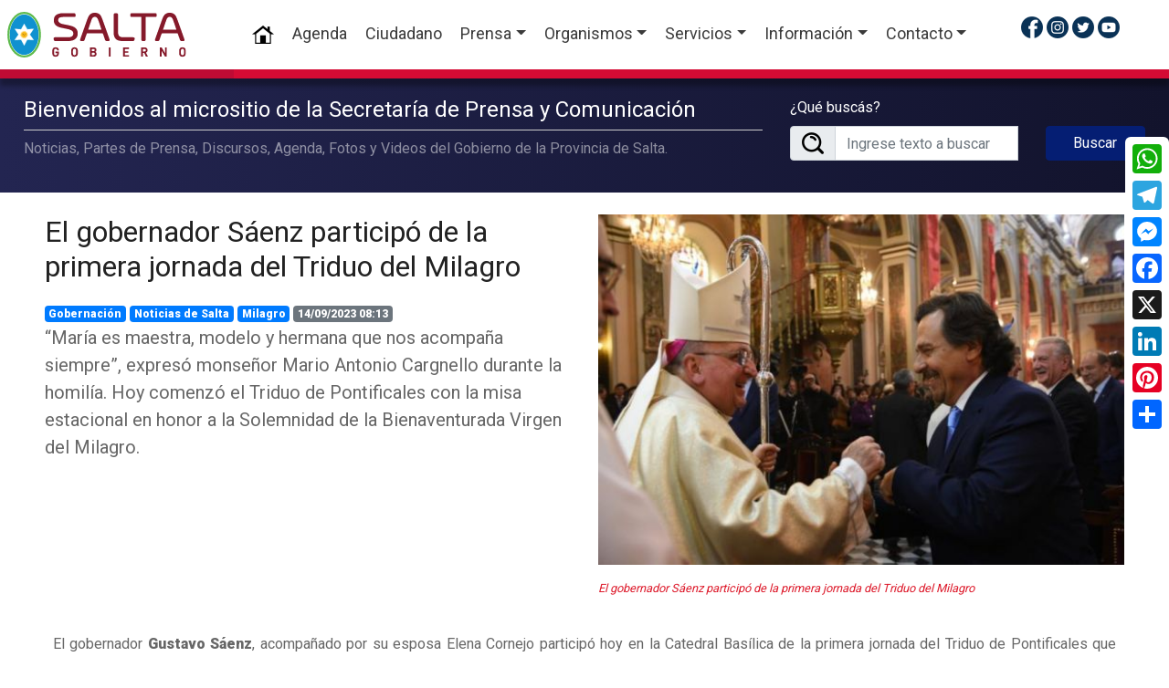

--- FILE ---
content_type: text/html; charset=UTF-8
request_url: https://www.salta.gob.ar/prensa/noticias/el-gobernador-saenz-participo-de-la-primera-jornada-del-triduo-del-milagro-91839
body_size: 10226
content:
<!DOCTYPE html>
<html lang="es">
    <head data-vcs="1.02" data-vjs="1.02" data-vfs="1.06" data-bsf="">
        <base href="https://www.salta.gob.ar/" />
        <meta charset="utf-8">
        <meta http-equiv="X-UA-Compatible" content="IE=edge,chrome=1">
        <meta name="viewport" content="width=device-width, initial-scale=1">
        <link rel="icon" href="https://www.salta.gob.ar/public/images/favicon.ico" type="image/x-icon">
        <link rel="shortcut icon" href="https://www.salta.gob.ar/public/images/favicon.ico" type="image/x-icon" />
            <title>Noticia: El gobernador Sáenz participó de la primera jornada del Triduo del Milagro</title>
            <meta name="title" content="Noticia: El gobernador Sáenz participó de la primera jornada del Triduo del Milagro"/>
            <meta name="description" content="“María es maestra, modelo y hermana que nos acompaña siempre”, expresó monseñor Mario Antonio Cargnello durante la homilía. Hoy comenzó el Triduo de Pontificales con la misa estacional en honor a la Solemnidad de la Bienaventurada Virgen del Milagro."/>
            <meta property="og:url" content="https://www.salta.gob.ar/prensa/noticias/el-gobernador-saenz-participo-de-la-primera-jornada-del-triduo-del-milagro-91839">
            <meta property="og:title" content="El gobernador Sáenz participó de la primera jornada del Triduo del Milagro" />
            <meta property="og:description" content="“María es maestra, modelo y hermana que nos acompaña siempre”, expresó monseñor Mario Antonio Cargnello durante la homilía. Hoy comenzó el Triduo de Pontificales con la misa estacional en honor a la Solemnidad de la Bienaventurada Virgen del Milagro." />
            <meta property="og:site_name" content="Gobierno de la Provincia de Salta" />
            <meta property="og:locale" content="es_ES" />
            <meta property="og:type" content="article" />
            <meta property="og:image" content="https://www.salta.gob.ar/public/images/noticias/91839-el-gobernador-saenz-participo-de-la-primera-jornada-del-triduo-del-milagro-20230913155651.jpeg" />
            <meta property="og:image:width" content="1200" />
            <meta property="og:image:height" content="750" />
            <meta name="twitter:title" content="El gobernador Sáenz participó de la primera jornada del Triduo del Milagro" />
            <meta name="twitter:description" content="“María es maestra, modelo y hermana que nos acompaña siempre”, expresó monseñor Mario Antonio Cargnello durante la homilía. Hoy comenzó el Triduo de Pontificales con la misa estacional en honor a la Solemnidad de la Bienaventurada Virgen del Milagro." />
            <meta name="twitter:card" content="summary_large_image" />
            <meta name="twitter:site" content="@GobiernoSalta" />
            <meta name="twitter:images" content="https://www.salta.gob.ar/public/images/noticias/91839-el-gobernador-saenz-participo-de-la-primera-jornada-del-triduo-del-milagro-20230913155651.jpeg" />
            <meta name="author" content="Gobierno de la Provincia de Salta, Argentina">
            <meta name="DC.Creator" content="Gobierno de la Provincia de Salta, Argentina"/>
            <meta name="robot" content="index, follow" />
            <meta name="revisit" content="1 days"/>
            <meta name="robots" content="all"/>
            <meta name="googlebot" content="all" />
            <meta name="distribution" content="Global"/>
            <meta name="classification" content="all" />
                    <link rel="stylesheet" href="https://www.salta.gob.ar/public/css/layout-primaria.css?v=1.02" type="text/css" />
</head>
<body itemscope itemtype="http://schema.org/WebPage">
            <div class="preloader"></div>
        <header id="header">
            <nav class="navbar fixed-top navbar-expand-lg navbar-light bg-white p-2 shadow">
                <a class="navbar-brand" href="https://www.salta.gob.ar/" title="Gobierno de la Provincia de Salta, Argentina"><img src="https://www.salta.gob.ar/public/images/logo-gobierno-salta-2023.svg" alt="Gobierno de la Provincia de Salta" id="logo"></a>
                <button type="button" data-toggle="collapse" data-target="#navbarContent" aria-controls="navbars" aria-expanded="false" aria-label="Toggle navigation" class="navbar-toggler">
                    <span class="navbar-toggler-icon"></span>
                </button>
                <div id="navbarContent" class="collapse navbar-collapse">
                    <ul class="navbar-nav mx-auto">
                        <li class="nav-item active"><a class="nav-link" href="https://www.salta.gob.ar/"><img loading="lazy" src="https://www.salta.gob.ar/public/images/iconos/icon-home-24.png" alt="Home"> <span class="sr-only">(current)</span></a></li>
                        <li class="nav-item"><a class="nav-link" href="https://www.salta.gob.ar/prensa/agenda" title="Agenda de Actividades del Gobierno de la Provincia de Salta">Agenda</a>
                        <li class="nav-item"><a class="nav-link" href="http://atencionciudadana.salta.gob.ar" title="Sitio web de Atención Ciudadana" target="_blank">Ciudadano</a></li>
                        <li class="nav-item dropdown megamenu"><a id="megamneu" href="" data-toggle="dropdown" aria-haspopup="true" aria-expanded="false" class="nav-link dropdown-toggle">Prensa</a>
                            <div aria-labelledby="megamneu" class="dropdown-menu border-0 p-0 m-0">
                                <div class="container">
                                    <div class="row bg-white rounded-0 m-0 shadow">
                                        <div class="col-lg-12">
                                            <div class="p-4">
                                                <div class="row">
                                                    <div class="col-lg-5 mb-4">
                                                        <h6 class="font-weight-bold text-uppercase">Noticias</h6>
                                                        <ul class="list-unstyled mb-4">
                                                            <li class="nav-item"><a class="nav-link text-small pb-0" href="https://www.salta.gob.ar/prensa" title="Ultimas Noticias del Gobierno de la Provincia de Salta">Portada / Resumen de noticias</a></li>
                                                            <li class="nav-item"><a class="nav-link text-small pb-0" href="https://www.salta.gob.ar/prensa/noticias" title="Todas las Noticias del Gobierno de la Provincia de Salta">Noticias</a></li>
                                                            <li class="nav-item"><a class="nav-link text-small pb-0" href="https://www.salta.gob.ar/prensa/noticias/organismos" title="Noticias por Organismo de la Provincia de Salta">Noticias por Organismos</a></li>
                                                            <li class="nav-item"><a class="nav-link text-small pb-0" href="https://www.salta.gob.ar/prensa/historico" title="Histórico de Noticias del Gobierno de la Provincia de Salta">Histórico de Noticias</a></li>
                                                            <li class="nav-item"><a class="nav-link text-small pb-0" href="https://www.salta.gob.ar/prensa/noticias/seccion-informes-especiales-8" title="Informes Especiales del Gobierno de la Provincia de Salta">Informes Especiales</a></li>
                                                            <li class="nav-item"><a class="nav-link text-small pb-0" href="https://www.salta.gob.ar/prensa/agenda" title="Agenda de Actividades del Gobierno de la Provincia de Salta">Agenda</a></li>
                                                        </ul>
                                                    </div>
                                                    <div class="col-lg-7 mb-4">
                                                        <h6 class="font-weight-bold text-uppercase">Media</h6>
                                                        <ul class="list-unstyled mb-4">
                                                            <li class="nav-item"><a class="nav-link text-small pb-0" href="https://www.salta.gob.ar/prensa/albumes" title="Álbumes de Fotos del Gobierno de la Provincia de Salta">Fotos</a></li>
                                                            <li class="nav-item"><a class="nav-link text-small pb-0" href="https://www.salta.gob.ar/prensa/videos" title="Galería de Videos del Gobierno de la Provincia de Salta">Videos</a></li>
                                                            <li class="nav-item"><a class="nav-link text-small pb-0" href="https://www.salta.gob.ar/prensa/avisos" title="Histórico de Posts del Gobierno de la Provincia de Salta">Histórico de Posts</a></li>
                                                        </ul>
                                                    </div>
                                                </div>
                                            </div>
                                        </div>
                                    </div>
                                </div>
                            </div>
                        </li>
                        
                        <li class="nav-item dropdown megamenu"><a id="megamneu" href="" data-toggle="dropdown" aria-haspopup="true" aria-expanded="false" class="nav-link dropdown-toggle">Organismos</a>
                            <div aria-labelledby="megamneu" class="dropdown-menu border-0 p-0 m-0">
                                <div class="container">
                                    <div class="row bg-white rounded-0 m-0 shadow">
                                        <div class="col-lg-12">
                                            <div class="p-4">
                                                <div class="row">
                                                    <div class="col-lg-5 mb-4">
                                                        
                                                        <h6 class="font-weight-bold text-uppercase">Organismos Primarios</h6>
                                                        <ul class="list-unstyled mb-4">
                                                            <li class="nav-item"><a class="nav-link text-small pb-0" href="https://www.salta.gob.ar/organismos/gobernacion-1" title="Ver más de Gobernación">Gobernación</a></li><li class="nav-item"><a class="nav-link text-small pb-0" href="https://www.salta.gob.ar/organismos/vicegobernacion-2" title="Ver más de Vicegobernación">Vicegobernación</a></li>
                                                        </ul>
                                                        
                                                        <h6 class="font-weight-bold text-uppercase">Organismos Transversales</h6>
                                                        <ul class="list-unstyled mb-4">
                                                            <li class="nav-item"><a class="nav-link text-small pb-0" href="https://www.salta.gob.ar/organismos/jefatura-de-gabinete-de-ministros-4" title="Ver más de Jefatura de Gabinete de Ministros">Jefatura de Gabinete de Ministros</a></li><li class="nav-item"><a class="nav-link text-small pb-0" href="https://www.salta.gob.ar/organismos/coordinacion-administrativa-de-la-gobernacion-37" title="Ver más de Coordinación Administrativa de la Gobernación">Coordinación Administrativa de la Gobernación</a></li><li class="nav-item"><a class="nav-link text-small pb-0" href="https://www.salta.gob.ar/organismos/secretaria-general-de-la-gobernacion-13" title="Ver más de Secretaria General de la Gobernación">Secretaria General de la Gobernación</a></li>
                                                        </ul>
                                                        
                                                        <h6 class="font-weight-bold text-uppercase">Organismos de Control</h6>
                                                        <ul class="list-unstyled mb-4">
                                                            <li class="nav-item"><a class="nav-link text-small pb-0" href="https://www.salta.gob.ar/organismos/sindicatura-general-15" title="Ver más de Sindicatura General">Sindicatura General</a></li><li class="nav-item"><a class="nav-link text-small pb-0" href="https://www.salta.gob.ar/organismos/auditoria-general-16" title="Ver más de Auditoría General">Auditoría General</a></li>
                                                        </ul>
                                                        
                                                        <h6 class="font-weight-bold text-uppercase"></h6>
                                                        <ul class="list-unstyled mb-4">
                                                            
                                                        </ul>
                                                        <h6 class="font-weight-bold text-uppercase my-4">Organigramas y Nóminas</h6>
                                                        <ul class="list-unstyled mb-4">
                                                            <li class="nav-item"><a class="nav-link text-small pb-0" href="https://www.salta.gob.ar/organismos/organigramas" title="Ver Organigramas del Gobierno de Salta">Organigramas</a></li>
                                                            <!--<li class="nav-item"><a class="nav-link text-small pb-0" href="https://www.salta.gob.ar/public/descargas/nomina/Nomina-Provincial-de-Autoridades-Gobierno-Salta.pdf?v=1.06" title="Ver Nómina Provincial de Autoridades del Gobierno de Salta" target="_blank">Nómina Provincial de Autoridades</a></li>-->
                                                        </ul>
                                                    </div>
                                                    <div class="col-lg-7 mb-4">
                                                        
                                                        <h6 class="font-weight-bold text-uppercase">Ministerios</h6>
                                                        <ul class="list-unstyled mb-4">
                                                            <li class="nav-item"><a class="nav-link text-small pb-0" href="https://www.salta.gob.ar/organismos/ministerio-de-gobierno-y-justicia-3" title="Ver más de Ministerio de Gobierno y Justicia">Ministerio de Gobierno y Justicia</a></li><li class="nav-item"><a class="nav-link text-small pb-0" href="https://www.salta.gob.ar/organismos/ministerio-de-seguridad-6" title="Ver más de Ministerio de Seguridad">Ministerio de Seguridad</a></li><li class="nav-item"><a class="nav-link text-small pb-0" href="https://www.salta.gob.ar/organismos/ministerio-de-educacion-y-cultura-7" title="Ver más de Ministerio de Educación y Cultura">Ministerio de Educación y Cultura</a></li><li class="nav-item"><a class="nav-link text-small pb-0" href="https://www.salta.gob.ar/organismos/ministerio-de-turismo-y-deportes-8" title="Ver más de Ministerio de Turismo y Deportes">Ministerio de Turismo y Deportes</a></li><li class="nav-item"><a class="nav-link text-small pb-0" href="https://www.salta.gob.ar/organismos/ministerio-de-salud-publica-9" title="Ver más de Ministerio de Salud Pública">Ministerio de Salud Pública</a></li><li class="nav-item"><a class="nav-link text-small pb-0" href="https://www.salta.gob.ar/organismos/ministerio-de-produccion-y-mineria-10" title="Ver más de Ministerio de Producción y Minería">Ministerio de Producción y Minería</a></li><li class="nav-item"><a class="nav-link text-small pb-0" href="https://www.salta.gob.ar/organismos/ministerio-de-economia-y-servicios-publicos-12" title="Ver más de Ministerio de Economía y Servicios Públicos">Ministerio de Economía y Servicios Públicos</a></li><li class="nav-item"><a class="nav-link text-small pb-0" href="https://www.salta.gob.ar/organismos/ministerio-de-desarrollo-social-34" title="Ver más de Ministerio de Desarrollo Social">Ministerio de Desarrollo Social</a></li>
                                                        </ul>
                                                        <h6 class="font-weight-bold text-uppercase">Otros Poderes</h6>
                                                        <ul class="list-unstyled">
                                                            <li class="nav-item"><a class="nav-link text-small pb-0" href="https://www.diputadosalta.gob.ar/" title="Sitio Web de la Cámara de Diputados de la Provincia de Salta" target="_blank">Cámara de Diputados</a></li>
                                                            <li class="nav-item"><a class="nav-link text-small pb-0" href="http://senadosalta.gob.ar/" title="Sitio Web de la Cámara de Senadores de la Provincia de Salta" target="_blank">Cámara de Senadores</a></li>
                                                            <li class="nav-item"><a class="nav-link text-small pb-0" href="https://www.justiciasalta.gov.ar/es/" title="Sitio Web del Poder Judicial de la Provincia de Salta" target="_blank">Poder Judicial</a></li>
                                                        </ul>
                                                    </div>
                                                </div>
                                            </div>
                                        </div>
                                    </div>
                                </div>
                            </div>
                        </li>
                        <li class="nav-item dropdown megamenu"><a id="megamneu" href="" data-toggle="dropdown" aria-haspopup="true" aria-expanded="false" class="nav-link dropdown-toggle">Servicios</a>
                            <div aria-labelledby="megamneu" class="dropdown-menu border-0 p-0 m-0">
                                <div class="container">
                                    <div class="row bg-white rounded-0 m-0 shadow">
                                        <div class="col-lg-12">
                                            <div class="p-4">
                                                <div class="row">
                                                    <div class="col-lg-6 mb-4">
                                                        
                                                        <h6 class="font-weight-bold text-uppercase">Emergencia y Seguridad</h6>
                                                        <ul class="list-unstyled mb-4">
                                                            <li class="nav-item"><a class="nav-link text-small pb-0" href="http://www.911salta.gob.ar/" title="Sitio Web de 911 Salta" target="_blank">911 Salta</a></li><li class="nav-item"><a class="nav-link text-small pb-0" href="https://policiadesalta.gob.ar/" title="Sitio Web de Policía de Salta" target="_blank">Policía de Salta</a></li><li class="nav-item"><a class="nav-link text-small pb-0" href="http://www.spps.gob.ar/" title="Sitio Web de Servicio Penitenciario" target="_blank">Servicio Penitenciario</a></li>
                                                        </ul>
                                                        <h6 class="font-weight-bold text-uppercase">Ciudadanos</h6>
                                                        <ul class="list-unstyled mb-4">
                                                            <li class="nav-item"><a class="nav-link text-small pb-0" href="http://compras.salta.gob.ar/" title="Sitio Web de Compras y Contrataciones" target="_blank">Compras y Contrataciones</a></li><li class="nav-item"><a class="nav-link text-small pb-0" href="http://obraspublicas.salta.gob.ar/" title="Sitio Web de Contrataciones de Obras Públicas" target="_blank">Contrataciones de Obras Públicas</a></li><li class="nav-item"><a class="nav-link text-small pb-0" href="https://empleadopublico.salta.gob.ar/" title="Sitio Web de Portal del Empleado Público" target="_blank">Portal del Empleado Público</a></li><li class="nav-item"><a class="nav-link text-small pb-0" href="https://validador.salta.gob.ar" title="Sitio Web de Validador de Firma Digital" target="_blank">Validador de Firma Digital</a></li>
                                                        </ul>
                                                        <h6 class="font-weight-bold text-uppercase">Empleados Públicos</h6>
                                                        <ul class="list-unstyled mb-4">
                                                            <li class="nav-item"><a class="nav-link text-small pb-0" href="https://www.salta.gob.ar/public/descargas/archivos/Escala-Salarial-Gobierno-Provincia-de-Salta-2023-v2.pdf" title="Sitio Web de Escala Salarial Administración Pública" target="_blank">Escala Salarial Administración Pública</a></li><li class="nav-item"><a class="nav-link text-small pb-0" href="https://www.salta.gob.ar/cronograma-de-pagos" title="Sitio Web de Cronograma de Pagos" target="_blank">Cronograma de Pagos</a></li>
                                                        </ul>
                                                    </div>
                                                    <div class="col-lg-6 mb-4">
                                                        
                                                        <h6 class="font-weight-bold text-uppercase">Más Servicios</h6>
                                                        <ul class="list-unstyled mb-4">
                                                            <li class="nav-item"><a class="nav-link text-small pb-0" href="http://www.dgrsalta.gov.ar/rentassalta/" title="Sitio Web de Dirección General de Rentas" target="_blank">Dirección General de Rentas</a></li><li class="nav-item"><a class="nav-link text-small pb-0" href="http://www.ipssalta.gov.ar/" title="Sitio Web de Instituto Provincial de Salud" target="_blank">Instituto Provincial de Salud</a></li><li class="nav-item"><a class="nav-link text-small pb-0" href="http://ipv.salta.gov.ar/" title="Sitio Web de Instituto Provincial de Vivienda" target="_blank">Instituto Provincial de Vivienda</a></li><li class="nav-item"><a class="nav-link text-small pb-0" href="http://presupuesto.salta.gov.ar/" title="Sitio Web de Oficina Provincial de Presupuesto" target="_blank">Oficina Provincial de Presupuesto</a></li><li class="nav-item"><a class="nav-link text-small pb-0" href="http://www.saetasalta.com.ar/" title="Sitio Web de Saeta" target="_blank">Saeta</a></li><li class="nav-item"><a class="nav-link text-small pb-0" href="http://boletinoficialsalta.gob.ar/" title="Sitio Web de Boletín Oficial" target="_blank">Boletín Oficial</a></li><li class="nav-item"><a class="nav-link text-small pb-0" href="http://www.inmuebles-salta.gov.ar/" title="Sitio Web de Dirección General de Inmuebles" target="_blank">Dirección General de Inmuebles</a></li><li class="nav-item"><a class="nav-link text-small pb-0" href="http://www.entereguladorsalta.gob.ar/" title="Sitio Web de Ente Regulador" target="_blank">Ente Regulador</a></li><li class="nav-item"><a class="nav-link text-small pb-0" href="http://www.amtsalta.gob.ar/wp/" title="Sitio Web de AMT" target="_blank">AMT</a></li><li class="nav-item"><a class="nav-link text-small pb-0" href="https://idesa.salta.gob.ar" title="Sitio Web de IDESA (Infraestructura de datos Espaciales)" target="_blank">IDESA (Infraestructura de datos Espaciales)</a></li><li class="nav-item"><a class="nav-link text-small pb-0" href="https://obras.salta.gob.ar" title="Sitio Web de Portal de Obras" target="_blank">Portal de Obras</a></li><li class="nav-item"><a class="nav-link text-small pb-0" href="https://registrocivilsalta.gob.ar/oficial/" title="Sitio Web de Registro Civil Salta" target="_blank">Registro Civil Salta</a></li>
                                                        </ul>
                                                    </div>
                                                </div>
                                            </div>
                                        </div>
                                    </div>
                                </div>
                            </div>
                        </li>
                        <li class="nav-item dropdown megamenu"><a id="megamneu" href="" data-toggle="dropdown" aria-haspopup="true" aria-expanded="false" class="nav-link dropdown-toggle">Información</a>
                            <div aria-labelledby="megamneu" class="dropdown-menu border-0 p-0 m-0">
                                <div class="container">
                                    <div class="row bg-white rounded-0 m-0 shadow">
                                        <div class="col-lg-12">
                                            <div class="p-4">
                                                <div class="row">
                                                    <div class="col-lg-6 mb-4 mx-auto">
                                                        
                                                        <h6 class="font-weight-bold text-uppercase">Acerca de Salta</h6>
                                                        <ul class="list-unstyled mb-4">
                                                            <li class="nav-item"><a class="nav-link text-small pb-0" href="https://www.salta.gob.ar/contenidos/escudo-de-salta-3" title="Ver más de Escudo de Salta" >Escudo de Salta</a></li><li class="nav-item"><a class="nav-link text-small pb-0" href="https://www.salta.gob.ar/contenidos/bandera-de-la-provincia-de-salta-4" title="Ver más de Bandera de la Provincia de Salta" >Bandera de la Provincia de Salta</a></li><li class="nav-item"><a class="nav-link text-small pb-0" href="https://www.salta.gob.ar/contenidos/himno-gloria-a-salta-5" title="Ver más de Himno Gloria a Salta" >Himno Gloria a Salta</a></li><li class="nav-item"><a class="nav-link text-small pb-0" href="https://www.salta.gob.ar/contenidos/himno-al-general-martin-miguel-de-guemes-6" title="Ver más de Himno al General Martín Miguel de Güemes" >Himno al General Martín Miguel de Güemes</a></li><li class="nav-item"><a class="nav-link text-small pb-0" href="https://www.salta.gob.ar/contenidos/fiestas-patronales-de-salta-7" title="Ver más de Fiestas Patronales de Salta" >Fiestas Patronales de Salta</a></li><li class="nav-item"><a class="nav-link text-small pb-0" href="https://www.salta.gob.ar/contenidos/biografia-de-martin-miguel-de-guemes-8" title="Ver más de Biografía de Martín Miguel de Güemes" >Biografía de Martín Miguel de Güemes</a></li><li class="nav-item"><a class="nav-link text-small pb-0" href="https://www.salta.gob.ar/contenidos/la-pelicula-de-guemes-12" title="Ver más de La Película de Güemes" >La Película de Güemes</a></li><li class="nav-item"><a class="nav-link text-small pb-0" href="https://guemes.salta.gob.ar/" title="Ver más de Bicentenario a la Inmortalidad de Martín Miguel de Güemes" target="_blank">Bicentenario a la Inmortalidad de Martín Miguel de Güemes</a></li>
                                                        </ul>
                                                    </div>
                                                    <div class="col-lg-6 mb-4 mx-auto">
                                                        
                                                        <h6 class="font-weight-bold text-uppercase">Información de Interés</h6>
                                                        <ul class="list-unstyled mb-4">
                                                            <li class="nav-item"><a class="nav-link text-small pb-0" href="https://www.salta.gob.ar/contenidos/politicas-de-privacidad-9" title="Ver más de Políticas de Privacidad" >Políticas de Privacidad</a></li><li class="nav-item"><a class="nav-link text-small pb-0" href="https://www.salta.gob.ar/contenidos/ley-de-promocion-y-estabilidad-fiscal-para-la-generacion-del-empleo-13" title="Ver más de Ley de Promoción y estabilidad fiscal para la generación del empleo" >Ley de Promoción y estabilidad fiscal para la generación del empleo</a></li><li class="nav-item"><a class="nav-link text-small pb-0" href="https://www.salta.gob.ar/contenidos/cuidar-salta-15" title="Ver más de Cuidar Salta" >Cuidar Salta</a></li>
                                                        </ul>
                                                    </div>
                                                </div>
                                            </div>
                                        </div>
                                    </div>
                                </div>
                            </div>
                        </li>                        <li class="nav-item dropdown">
                            <a class="nav-link dropdown-toggle" href="#" id="navbarDropdown" role="button" data-toggle="dropdown" aria-haspopup="true" aria-expanded="false">Contacto</a>
                            <div class="dropdown-menu" aria-labelledby="navbarDropdown">
                                <a class="dropdown-item" href="http://atencionciudadana.salta.gob.ar/buzon/" title="Como contactarse con el Gobierno de Salta" target="_blank">Buzón de Sugerencias</a>
                                <div class="dropdown-divider"></div>
                                <a class="dropdown-item" href="http://mail.salta.gob.ar/" title="Webmail del Gobierno de Salta" target="_blank">Acceso Webmail @salta.gob.ar</a>
                            </div>
                        </li>
                    </ul>
                    <ul class="list-unstyled icono-header mr-auto">
                        <li class="float-left ml-1"><a href="https://www.facebook.com/GobiernodeSalta/" title="Gobierno de Salta en Facebook" target="_blank"><img loading="lazy" src="https://www.salta.gob.ar/public/images/iconos/ico-facebook.png" alt="Facebook"></a></li>
                        <li class="float-left ml-1"><a href="https://www.instagram.com/gobiernosalta/" title="Gobierno de Salta en Instagram" target="_blank"><img loading="lazy" src="https://www.salta.gob.ar/public/images/iconos/ico-instagram.png" alt="Instagram"></a></li>
                        <li class="float-left ml-1"><a href="https://twitter.com/GobiernoSalta" title="Gobierno de Salta en Twitter" target="_blank"><img loading="lazy" src="https://www.salta.gob.ar/public/images/iconos/ico-twitter.png" alt="Twitter"></a></li>
                        <li class="float-left ml-1"><a href="https://www.youtube.com/c/GobiernodeSaltaOficial/videos" title="Gobierno de Salta en Youtube" target="_blank"><img loading="lazy" src="https://www.salta.gob.ar/public/images/iconos/ico-youtube.png" alt="Twitter"></a></li>
                    </ul>
                </div>
                <div class="navbar-border-gradient"></div>
            </nav>
        </header>    <div class="bg-prensa">
        <div class="container-fluid">
            <div class="row">
                <div class="col-lg-8 col-md-8 col-12">
                    <h2 class="h4 texto-blanco">Bienvenidos al micrositio de la Secretaría de Prensa y Comunicación</h2><hr class="mb-2">
                    <p class="texto-blanco2">Noticias, Partes de Prensa, Discursos, Agenda, Fotos y Videos del Gobierno de la Provincia de Salta.</p>
                </div>
                <div class="col-lg-4 col-md-4 col-12">
                    
                    <form method="POST" action="https://www.salta.gob.ar/public/actions/buscar-noticias.php">
                        <div class="row">
                            <div class="col-lg-8 col-md-8">
                                <label for="validationDefaultUsername" class="texto-blanco">¿Qué buscás?</label>
                                <div class="input-group">
                                    <div class="input-group-prepend">
                                        <span class="input-group-text" id="inputGroupPrepend2">
                                            <img src="https://www.salta.gob.ar/public/images/iconos/ico-lupa-24.png" alt="Buscar">
                                        </span>
                                    </div>
                                    <input type="text" class="form-control" name="buscartexto" id="buscartexto" placeholder="Ingrese texto a buscar" required>
                                </div>
                            </div>
                            <div class="col-lg-4 col-md-4 align-self-end">
                                <input type="hidden" name="csrf" value="8da135d1b4e7c6a9c81fde4400f3ba86ef1cce4a">
                                <button type="submit" class="btn btn-primary btn-block">Buscar</button>
                            </div>
                        </div>
                    </form>                </div>
            </div>
        </div>
    </div>

    <section class="p-4">
        <div class="container-fluid">
            <div class="row">
                <div class="col-12">
                    <article>
                        <div class="row">
                            <div class="col-lg-6 col-md-6 col-12">
                                
                                <h1 class="h2 mt-0 font-weight-bold"><a href="https://www.salta.gob.ar/prensa/noticias/el-gobernador-saenz-participo-de-la-primera-jornada-del-triduo-del-milagro-91839" title="El gobernador Sáenz participó de la primera jornada del Triduo del Milagro">El gobernador Sáenz participó de la primera jornada del Triduo del Milagro</a></h1>
                                <span class="badge badge-primary"><a href="https://www.salta.gob.ar/prensa/noticias/organismos/gobernacion-1" title="Ver noticias del organismo Gobernación">Gobernación</a></span>
                                <span class="badge badge-primary"><a href="https://www.salta.gob.ar/prensa/noticias/seccion-noticias-de-salta-1" title="Ver noticias de la sección Noticias de Salta">Noticias de Salta</a></span>
                                <span class="badge badge-primary"><a href="https://www.salta.gob.ar/prensa/noticias/tema-milagro-228" title="Ver noticias del tema Milagro">Milagro</a></span>
                                <span class="badge badge-secondary">14/09/2023 08:13</span>
                                <p class="lead">“María es maestra, modelo y hermana que nos acompaña siempre”, expresó monseñor Mario Antonio Cargnello durante la homilía. Hoy comenzó el Triduo de Pontificales con la misa estacional en honor a la Solemnidad de la Bienaventurada Virgen del Milagro.</p>
                            </div>
                            <div class="col-lg-6 col-md-6 col-12">
                                <a href="https://www.salta.gob.ar/public/images/noticias/91839-el-gobernador-saenz-participo-de-la-primera-jornada-del-triduo-del-milagro-20230913155651.jpeg" rel="Grupo" data-fancybox="group" data-caption="El gobernador Sáenz participó de la primera jornada del Triduo del Milagro" title="El gobernador Sáenz participó de la primera jornada del Triduo del Milagro">
                                    <img loading="lazy" class="d-block w-100 img-fluid mb-3" src="https://www.salta.gob.ar/public/images/noticias/thumbs/91839-el-gobernador-saenz-participo-de-la-primera-jornada-del-triduo-del-milagro-20230913155651.jpeg" alt="El gobernador Sáenz participó de la primera jornada del Triduo del Milagro">
                                </a>
                                <p class="small color-rojo font-italic">El gobernador Sáenz participó de la primera jornada del Triduo del Milagro</p>
                            </div>
                            <div class="col-12 p-4">
                                <div class="contenido mb-4 text-justify">
                                    <p style="text-align:justify">El gobernador <strong>Gustavo S&aacute;enz</strong>, acompa&ntilde;ado por su esposa Elena Cornejo particip&oacute; hoy en la Catedral Bas&iacute;lica de la primera jornada del Triduo de Pontificales que como todos los a&ntilde;os se celebra por las festividades en honor al Se&ntilde;or y la Virgen del Milagro.</p>

<p style="text-align:justify">La misa estacional fue oficiada por monse&ntilde;or Mario Cargnello quien destac&oacute; que en esta primera jornada en la que se celebra la Solemnidad de la Bienaventurada Virgen del Milagro, hay que reflexionar sobre el protagonismo de la Madre de Dios, &ldquo;signo del amor que envuelve a todo el pueblo y nos garantiza la certeza del amor de Dios que es incondicional&rdquo;, &ldquo;es modelo del cristiano atravesado en todo ser ser por la palabra del Padre&rdquo;.&nbsp;</p>

<p style="text-align:justify">&ldquo;Mar&iacute;a est&aacute; presente en todos los momentos de la vida, inclusive en los m&aacute;s peque&ntilde;os&rdquo;, dijo Monse&ntilde;or y concluy&oacute; que ella &ldquo;obra con el mismo estilo: siendo peque&ntilde;a&rdquo;.</p>

<p style="text-align:justify">Inst&oacute; a recurrir a su mano amorosa para &ldquo;reconstruir los hilos de la tela social que est&aacute;n deshilachados, rotos&rdquo;. Agreg&oacute;: &ldquo;La hora es dif&iacute;cil&rdquo; y se superar&aacute;n venciendo &ldquo;las peque&ntilde;eces, rivalidades, estupideces&rdquo; para &ldquo;dejar un mundo mejor&rdquo;.</p>

<p style="text-align:justify">Tambi&eacute;n el Arzobispo en la homil&iacute;a rememor&oacute; que cuando Salta sufri&oacute; los temblores en 1692 , el pueblo acudi&oacute; al tempo mayor y &nbsp;all&iacute; encontr&oacute; la imagen de la Virgen ca&iacute;da de la hornacina, al pie del sagrario y sin su corona. &ldquo;Los fieles lo interpretaron como que la Virgen los dirig&iacute;a al Se&ntilde;or&rdquo;.&nbsp;</p>

<p style="text-align:justify">La historia de los Santos Patronos &ldquo;atraviesa la historia misma de Salta, a&uacute;n desde su fundaci&oacute;n&rdquo;, record&oacute; Cargnello y puntualiz&oacute; que el Se&ntilde;or del Milagro fue prometida por el obispo Francisco de Vitoria.</p>

<p style="text-align:justify">Tambi&eacute;n estuvieron presentes en la homil&iacute;a los obispos em&eacute;ritos de Venado Tuerto, Gustavo Help y de Iguaz&uacute;, Marcelo Martorell.</p>

<p style="text-align:justify">Durante estos d&iacute;as se recuerda la intercesi&oacute;n milagrosa de la Virgen y la protecci&oacute;n del Santo Cristo Crucificado durante los temblores que azotaron la regi&oacute;n en 1692. Desde entonces, cada a&ntilde;o los fieles renuevan su pacto de fidelidad y piden la protecci&oacute;n de los Patronos a sus hogares.</p>
                                    
                                    
                                    
                                </div>
                                
                <h2 class="h3 text-center">Galería de Fotos</h2>
                <ul class="list-unstyled row my-3">
                    
                    <li class="col-lg-4 col-6 mb-3">
                        <a href="https://www.salta.gob.ar/public/images/noticias/fotos/4597-el-gobernador-saenz-participo-de-la-primera-jornada-del-triduo-del-milagro.jpeg" title="El gobernador Sáenz participó de la primera jornada del Triduo del Milagro" rel="Grupo" data-fancybox="group" data-caption="El gobernador Sáenz participó de la primera jornada del Triduo del Milagro">
                            <img loading="lazy" class="w-100 img-responsive" src="https://www.salta.gob.ar/public/images/noticias/fotos/thumbs/4597-el-gobernador-saenz-participo-de-la-primera-jornada-del-triduo-del-milagro.jpeg" alt="El gobernador Sáenz participó de la primera jornada del Triduo del Milagro">
                        </a>
                    </li>
                    <li class="col-lg-4 col-6 mb-3">
                        <a href="https://www.salta.gob.ar/public/images/noticias/fotos/4598-el-gobernador-saenz-participo-de-la-primera-jornada-del-triduo-del-milagro.jpeg" title="El gobernador Sáenz participó de la primera jornada del Triduo del Milagro" rel="Grupo" data-fancybox="group" data-caption="El gobernador Sáenz participó de la primera jornada del Triduo del Milagro">
                            <img loading="lazy" class="w-100 img-responsive" src="https://www.salta.gob.ar/public/images/noticias/fotos/thumbs/4598-el-gobernador-saenz-participo-de-la-primera-jornada-del-triduo-del-milagro.jpeg" alt="El gobernador Sáenz participó de la primera jornada del Triduo del Milagro">
                        </a>
                    </li>
                    <li class="col-lg-4 col-6 mb-3">
                        <a href="https://www.salta.gob.ar/public/images/noticias/fotos/4599-el-gobernador-saenz-participo-de-la-primera-jornada-del-triduo-del-milagro.jpeg" title="El gobernador Sáenz participó de la primera jornada del Triduo del Milagro" rel="Grupo" data-fancybox="group" data-caption="El gobernador Sáenz participó de la primera jornada del Triduo del Milagro">
                            <img loading="lazy" class="w-100 img-responsive" src="https://www.salta.gob.ar/public/images/noticias/fotos/thumbs/4599-el-gobernador-saenz-participo-de-la-primera-jornada-del-triduo-del-milagro.jpeg" alt="El gobernador Sáenz participó de la primera jornada del Triduo del Milagro">
                        </a>
                    </li>
                </ul>
                                
                                <div class="row">
                                    <div class="col-lg-8 col-md-7 col-12 mx-auto">
                                        <hr class="mb-4">
                                        <h2 class="h3 text-center">Video Relacionado</h2>
                                        <hr>
                                        <div class="embed-responsive embed-responsive-16by9">
                                            <iframe class="embed-responsive-item" src="https://www.youtube.com/embed/gT0G15eeUpM"></iframe>
                                        </div>
                                    </div>
                                </div>
                                
                                <hr class="mt-4 mb-4">
                                <div class="row">
                                    <div class="col-lg-6 col-md-6 col-12"><p>Fuente: <strong>Secretaría de Prensa</strong></p></div>
                                </div>
                            </div>
                        </div>
                    </article>
                </div>
            </div>
        </div>
    </section>
    <section class="bg-gris p-4 banners">
        <div class="container-fluid">
            
        </div>
    </section>
    
    <section class="p-4 banners">
        <div class="container-fluid">
            <div class="row">
                <div class="col-12">
                    <h2 class="bg-titulo-2 mb-5">Más Noticias</h2>
                    <ul class="list-unstyled row">
                        
                        <li class="col-lg-4 col-md-4 col-12 mb-2">
                            <article class="row">
                                <div class="col-lg-4 col-md-4 col-12">
                                    <div class="img-mask img-mask-16x9 mb-3 position-relative">
                                        <img loading="lazy" class="d-block w-100 mb-3" src="https://www.salta.gob.ar/public/images/noticias/thumbs/106087-destacada-presencia-de-salta-en-la-feria-gulfood-dubai-2026.webp" alt="Destacada presencia de Salta en la feria Gulfood Dubái 2026">
                                        <span class="badge badge-secondary p-1 position-absolute" style="top:5px;right:5px;z-index:2" data-toggle="tooltip" data-placement="top" title="29/01/2026. Es uno de los eventos internacionales más importantes para el sector alimentos y bebidas. Las empresas salteñas resaltan por sus productos potencialmente exportables." data-content="">...</span>
                                    </div>
                                </div>
                                <div class="col-lg-8 col-md-8 col-12">
                                    <h2 class="h6"><a href="https://www.salta.gob.ar/prensa/noticias/destacada-presencia-de-salta-en-la-feria-gulfood-dubai-2026-106087" title="Destacada presencia de Salta en la feria Gulfood Dubái 2026">Destacada presencia de Salta en la feria Gulfood Dubái 2026</a></h2>
                                </div>
                            </article>
                        </li>
                        <li class="col-lg-4 col-md-4 col-12 mb-2">
                            <article class="row">
                                <div class="col-lg-4 col-md-4 col-12">
                                    <div class="img-mask img-mask-16x9 mb-3 position-relative">
                                        <img loading="lazy" class="d-block w-100 mb-3" src="https://www.salta.gob.ar/public/images/noticias/thumbs/106085-deportes-realiza-mediciones-antropometricas-y-charlas-sobre-nutricion-en-los-parques-urbanos.webp" alt="Deportes realiza mediciones antropométricas y charlas sobre nutrición en los parques urbanos">
                                        <span class="badge badge-secondary p-1 position-absolute" style="top:5px;right:5px;z-index:2" data-toggle="tooltip" data-placement="top" title="29/01/2026. Las actividades se realizan en Parque Sur hasta el próximo martes y luego continuarán en Parque del Bicentenario. Están destinadas a toda la comunidad y son totalmente gratuitas." data-content="">...</span>
                                    </div>
                                </div>
                                <div class="col-lg-8 col-md-8 col-12">
                                    <h2 class="h6"><a href="https://www.salta.gob.ar/prensa/noticias/deportes-realiza-mediciones-antropometricas-y-charlas-sobre-nutricion-en-los-parques-urbanos-106085" title="Deportes realiza mediciones antropométricas y charlas sobre nutrición en los parques urbanos">Deportes realiza mediciones antropométricas y charlas sobre nutrición en los parques urbanos</a></h2>
                                </div>
                            </article>
                        </li>
                        <li class="col-lg-4 col-md-4 col-12 mb-2">
                            <article class="row">
                                <div class="col-lg-4 col-md-4 col-12">
                                    <div class="img-mask img-mask-16x9 mb-3 position-relative">
                                        <img loading="lazy" class="d-block w-100 mb-3" src="https://www.salta.gob.ar/public/images/noticias/thumbs/106084-el-gobierno-evalua-asistencia-a-pequenios-productores-de-payogasta-afectados-por-el-granizo.webp" alt="El Gobierno evalúa asistencia a pequeños productores de Payogasta afectados por el granizo">
                                        <span class="badge badge-secondary p-1 position-absolute" style="top:5px;right:5px;z-index:2" data-toggle="tooltip" data-placement="top" title="29/01/2026. En el Ministerio de Producción y Minería se presentó un informe técnico y analizaron posibles soluciones para 75 damnificados por el temporal del pasado 15 de enero." data-content="">...</span>
                                    </div>
                                </div>
                                <div class="col-lg-8 col-md-8 col-12">
                                    <h2 class="h6"><a href="https://www.salta.gob.ar/prensa/noticias/el-gobierno-evalua-asistencia-a-pequenios-productores-de-payogasta-afectados-por-el-granizo-106084" title="El Gobierno evalúa asistencia a pequeños productores de Payogasta afectados por el granizo">El Gobierno evalúa asistencia a pequeños productores de Payogasta afectados por el granizo</a></h2>
                                </div>
                            </article>
                        </li>
                        <li class="col-lg-4 col-md-4 col-12 mb-2">
                            <article class="row">
                                <div class="col-lg-4 col-md-4 col-12">
                                    <div class="img-mask img-mask-16x9 mb-3 position-relative">
                                        <img loading="lazy" class="d-block w-100 mb-3" src="https://www.salta.gob.ar/public/images/noticias/thumbs/106079-el-ipv-sorteara-48-departamentos-en-rosario-de-la-frontera.webp" alt="El IPV sorteará 48 departamentos en Rosario de la Frontera">
                                        <span class="badge badge-secondary p-1 position-absolute" style="top:5px;right:5px;z-index:2" data-toggle="tooltip" data-placement="top" title="29/01/2026. Será el viernes 6 de febrero, a las 11, en el complejo deportivo municipal con transmisión en vivo por el canal de YouTube de la Municipalidad y del Gobierno de la Provincia." data-content="">...</span>
                                    </div>
                                </div>
                                <div class="col-lg-8 col-md-8 col-12">
                                    <h2 class="h6"><a href="https://www.salta.gob.ar/prensa/noticias/el-ipv-sorteara-48-departamentos-en-rosario-de-la-frontera-106079" title="El IPV sorteará 48 departamentos en Rosario de la Frontera">El IPV sorteará 48 departamentos en Rosario de la Frontera</a></h2>
                                </div>
                            </article>
                        </li>
                        <li class="col-lg-4 col-md-4 col-12 mb-2">
                            <article class="row">
                                <div class="col-lg-4 col-md-4 col-12">
                                    <div class="img-mask img-mask-16x9 mb-3 position-relative">
                                        <img loading="lazy" class="d-block w-100 mb-3" src="https://www.salta.gob.ar/public/images/noticias/thumbs/106083-saenz-jaldo-y-jalil-plantearon-a-nacion-el-impacto-de-la-reforma-laboral-situacion-fiscal-y-estado-de-las-rutas-nacionales.webp" alt="Sáenz, Jaldo y Jalil plantearon a Nación el impacto de la reforma laboral, situación fiscal y estado de las rutas nacionales">
                                        <span class="badge badge-secondary p-1 position-absolute" style="top:5px;right:5px;z-index:2" data-toggle="tooltip" data-placement="top" title="29/01/2026. Los Gobernadores de Salta, Tucumán y Catamarca se reunieron con el ministro del Interior. “Desde el Noa trabajamos de manera conjunta, defendiendo el federalismo y los recursos que le corresponden a cada provincia”, expresó Sáenz." data-content="">...</span>
                                    </div>
                                </div>
                                <div class="col-lg-8 col-md-8 col-12">
                                    <h2 class="h6"><a href="https://www.salta.gob.ar/prensa/noticias/saenz-jaldo-y-jalil-plantearon-a-nacion-el-impacto-de-la-reforma-laboral-situacion-fiscal-y-estado-de-las-rutas-nacionales-106083" title="Sáenz, Jaldo y Jalil plantearon a Nación el impacto de la reforma laboral, situación fiscal y estado de las rutas nacionales">Sáenz, Jaldo y Jalil plantearon a Nación el impacto de la reforma laboral, situación fiscal y estado de las rutas nacionales</a></h2>
                                </div>
                            </article>
                        </li>
                        <li class="col-lg-4 col-md-4 col-12 mb-2">
                            <article class="row">
                                <div class="col-lg-4 col-md-4 col-12">
                                    <div class="img-mask img-mask-16x9 mb-3 position-relative">
                                        <img loading="lazy" class="d-block w-100 mb-3" src="https://www.salta.gob.ar/public/images/noticias/thumbs/106082-pase-libre-estudiantil-con-gran-respuesta-se-cumplio-la-jornada-informativa-de-saeta-en-la-merced.webp" alt="Pase Libre Estudiantil: con gran respuesta se cumplió la jornada informativa de SAETA en La Merced">
                                        <span class="badge badge-secondary p-1 position-absolute" style="top:5px;right:5px;z-index:2" data-toggle="tooltip" data-placement="top" title="29/01/2026. Un centenar de vecinos gestionaron la actualización de Pases Libres de alumnos de primaria y secundaria." data-content="">...</span>
                                    </div>
                                </div>
                                <div class="col-lg-8 col-md-8 col-12">
                                    <h2 class="h6"><a href="https://www.salta.gob.ar/prensa/noticias/pase-libre-estudiantil-con-gran-respuesta-se-cumplio-la-jornada-informativa-de-saeta-en-la-merced-106082" title="Pase Libre Estudiantil: con gran respuesta se cumplió la jornada informativa de SAETA en La Merced">Pase Libre Estudiantil: con gran respuesta se cumplió la jornada informativa de SAETA en La Merced</a></h2>
                                </div>
                            </article>
                        </li>
                        <li class="col-lg-4 col-md-4 col-12 mb-2">
                            <article class="row">
                                <div class="col-lg-4 col-md-4 col-12">
                                    <div class="img-mask img-mask-16x9 mb-3 position-relative">
                                        <img loading="lazy" class="d-block w-100 mb-3" src="https://www.salta.gob.ar/public/images/noticias/thumbs/106081-bomberos-voluntarios-de-salta-cincuenta-anios-de-servicio-voluntario-a-la-comunidad.webp" alt="Bomberos Voluntarios de Salta: cincuenta años de servicio voluntario a la comunidad">
                                        <span class="badge badge-secondary p-1 position-absolute" style="top:5px;right:5px;z-index:2" data-toggle="tooltip" data-placement="top" title="29/01/2026. El ministro de Seguridad, Gaspar Solá Usandivaras, participó del acto conmemorativo por el 50° aniversario de la creación del Cuartel de Bomberos Voluntarios de Salta “Martín Miguel de Güemes”, donde destacó el trabajo articulado que el organismo realiza junto a la Policía de Salta y la Subsecretaría de Defensa Civil en la atención de emergencias." data-content="">...</span>
                                    </div>
                                </div>
                                <div class="col-lg-8 col-md-8 col-12">
                                    <h2 class="h6"><a href="https://www.salta.gob.ar/prensa/noticias/bomberos-voluntarios-de-salta-cincuenta-anios-de-servicio-voluntario-a-la-comunidad-106081" title="Bomberos Voluntarios de Salta: cincuenta años de servicio voluntario a la comunidad">Bomberos Voluntarios de Salta: cincuenta años de servicio voluntario a la comunidad</a></h2>
                                </div>
                            </article>
                        </li>
                        <li class="col-lg-4 col-md-4 col-12 mb-2">
                            <article class="row">
                                <div class="col-lg-4 col-md-4 col-12">
                                    <div class="img-mask img-mask-16x9 mb-3 position-relative">
                                        <img loading="lazy" class="d-block w-100 mb-3" src="https://www.salta.gob.ar/public/images/noticias/thumbs/106078-confirmaron-un-caso-de-botulismo-del-lactante-en-la-capital.webp" alt="Confirmaron un caso de botulismo del lactante en la Capital">
                                        <span class="badge badge-secondary p-1 position-absolute" style="top:5px;right:5px;z-index:2" data-toggle="tooltip" data-placement="top" title="29/01/2026. Una bebé de 2 meses de edad fue diagnosticada con esta enfermedad causada por la ingestión de la espora de una bacteria. Se encuentra hospitalizada en el hospital Materno Infantil y su condición es estable. Además, Salud Pública actualizó datos sobre otras enfermedades bajo vigilancia." data-content="">...</span>
                                    </div>
                                </div>
                                <div class="col-lg-8 col-md-8 col-12">
                                    <h2 class="h6"><a href="https://www.salta.gob.ar/prensa/noticias/confirmaron-un-caso-de-botulismo-del-lactante-en-la-capital-106078" title="Confirmaron un caso de botulismo del lactante en la Capital">Confirmaron un caso de botulismo del lactante en la Capital</a></h2>
                                </div>
                            </article>
                        </li>
                        <li class="col-lg-4 col-md-4 col-12 mb-2">
                            <article class="row">
                                <div class="col-lg-4 col-md-4 col-12">
                                    <div class="img-mask img-mask-16x9 mb-3 position-relative">
                                        <img loading="lazy" class="d-block w-100 mb-3" src="https://www.salta.gob.ar/public/images/noticias/thumbs/106058-saenz-exigio-a-nacion-sanciones-y-mayores-controles-a-transnoa-por-los-cortes-de-luz-en-el-norte.webp" alt="Sáenz exigió a Nación sanciones y mayores controles a Transnoa por los cortes de luz en el Norte">
                                        <span class="badge badge-secondary p-1 position-absolute" style="top:5px;right:5px;z-index:2" data-toggle="tooltip" data-placement="top" title="29/01/2026. El Gobernador se reunió con el Secretario de Coordinación de Energía y Minería de la Nación, para plantear “negligencia severa” de la transportista tras cortes que afectaron a unos 600 mil vecinos de Salta y Jujuy. Reclamó que el ENRE audite las inversiones de la empresa y garantice bases operativas eficientes." data-content="">...</span>
                                    </div>
                                </div>
                                <div class="col-lg-8 col-md-8 col-12">
                                    <h2 class="h6"><a href="https://www.salta.gob.ar/prensa/noticias/saenz-exigio-a-nacion-sanciones-y-mayores-controles-a-transnoa-por-los-cortes-de-luz-en-el-norte-106058" title="Sáenz exigió a Nación sanciones y mayores controles a Transnoa por los cortes de luz en el Norte">Sáenz exigió a Nación sanciones y mayores controles a Transnoa por los cortes de luz en el Norte</a></h2>
                                </div>
                            </article>
                        </li>
                    </ul>
                </div>
            </div>
        </div>
    </section>        <footer class="main-footer">
            <div class="container-fluid">
                <div class="row">
                    <div class="col-md-3 col-sm-6 logo align-self-center mx-auto">
                        <a href="https://www.salta.gob.ar/" title="Gobierno de la Provincia de Salta, Argentina"><img loading="lazy" src="https://www.salta.gob.ar/public/images/logo-gobierno-salta-2023.svg" alt="Gobierno de la Provincia de Salta" id="logo-footer" class="mb-4"></a>
                        <ul class="list-unstyled lista-redes-sociales">
                            <li><a target="_blank" href="https://www.facebook.com/GobiernodeSalta" title="Gobierno de Salta en Facebook" class="btn-facebook"><img loading="lazy" src="https://www.salta.gob.ar/public/images/iconos/logo1-facebook.png" alt="Gobierno de Salta en Facebook"></a></li>
                            <li><a target="_blank" href="https://www.instagram.com/gobiernosalta/" title="Gobierno de Salta en Instagram" class="btn-instagram"><img loading="lazy" src="https://www.salta.gob.ar/public/images/iconos/logo1-instagram.png" alt="Gobierno de Salta en Instagram"></a></li>
                            <li><a target="_blank" href="https://twitter.com/GobiernoSalta/" title="Gobierno de Salta en Twitter" class="btn-twitter"><img loading="lazy" src="https://www.salta.gob.ar/public/images/iconos/logo1-twitter.png" alt="Gobierno de Salta en Twitter"></a></li>
                            <li><a target="_blank" href="https://www.youtube.com/c/GobiernodeSaltaOficial/videos" title="Gobierno de Salta en Youtube" class="btn-youtube"><img loading="lazy" src="https://www.salta.gob.ar/public/images/iconos/logo1-youtube.png" alt="Gobierno de Salta en Youtube"></a></li>
                        </ul>
                        <p>&copy;2020 Gobierno de la Provincia de Salta</p>
                    </div>
                    <div class="col-md-6 col-12">
                    </div>
                    <div class="col-md-3 col-12">
                        <p>Sitio web desarrollado por la Secretaría de Prensa y Comunicación</p>
                        <p><a href="#" title="Conocé quién fue el desarrollador web del sitio" data-toggle="modal" data-target="#myModalWebmaster" class="Ver datos del webmaster">Webmaster</a></p>
                        <!-- Modal -->
                        <div class="modal fade" id="myModalWebmaster" tabindex="-1" role="dialog" aria-labelledby="myModalLabel">
                            <div class="modal-dialog" role="document">
                                <div class="modal-content text-center">
                                    <div class="modal-header">
                                        <h4 class="modal-title" id="myModalLabel">Webmaster</h4>
                                        <button type="button" class="close" data-dismiss="modal" aria-label="Close"><span aria-hidden="true">&times;</span></button>
                                    </div>
                                    <div class="modal-body text-left">
                                        <h2 class="h4">Lionel Pairuna</h2>
                                        <img loading="lazy" src="https://www.salta.gob.ar/public/images/divisoria.png" alt="Divisoria">
                                    </div>
                                    <div class="modal-footer">
                                        <button type="button" class="btn btn-primary" data-dismiss="modal">Cerrar</button>
                                    </div>
                                </div>
                            </div>
                        </div>
                    </div>
                    <div class="clearfix"></div>
                </div>
            </div>
        </footer>
        <script>var _baseurl_ = 'https://www.salta.gob.ar/';</script>
        <link rel="stylesheet" href="https://stackpath.bootstrapcdn.com/bootstrap/4.3.1/css/bootstrap.min.css" integrity="sha384-ggOyR0iXCbMQv3Xipma34MD+dH/1fQ784/j6cY/iJTQUOhcWr7x9JvoRxT2MZw1T" crossorigin="anonymous">
        <link rel="stylesheet" href="https://www.salta.gob.ar/public/css/layout-base.min.css?v=1.02" type="text/css" />
        <link rel="stylesheet" href="https://www.salta.gob.ar/public/css/layout.min.css?v=1.02" type="text/css" />
        <link rel="stylesheet" href="https://www.salta.gob.ar/public/lib/megamenu/megamenu.min.css?v=1.02" type="text/css" />
        <link rel="stylesheet" href="https://www.salta.gob.ar/public/css/media-queries.min.css?v=1.02" type="text/css" />
        <script src="https://ajax.googleapis.com/ajax/libs/jquery/3.4.1/jquery.min.js" crossorigin="anonymous"></script>
        <script src="https://cdn.jsdelivr.net/npm/popper.js@1.16.0/dist/umd/popper.min.js" integrity="sha384-Q6E9RHvbIyZFJoft+2mJbHaEWldlvI9IOYy5n3zV9zzTtmI3UksdQRVvoxMfooAo" crossorigin="anonymous"></script>
        <script src="https://stackpath.bootstrapcdn.com/bootstrap/4.4.1/js/bootstrap.min.js" integrity="sha384-wfSDF2E50Y2D1uUdj0O3uMBJnjuUD4Ih7YwaYd1iqfktj0Uod8GCExl3Og8ifwB6" crossorigin="anonymous"></script>
        <script src="https://www.salta.gob.ar/public/lib/megamenu/megamenu.min.js?v=1.02"></script>
        <script src="https://www.salta.gob.ar/public/js/scripts.min.js?v=1.02"></script>
        <script src="https://www.salta.gob.ar/public/js/scroll-animation.min.js?v=1.02"></script>
    <!-- EXTRA CODE FOR PAGE -->
    <!-- Fancy Box -->
    <link rel="stylesheet" href="https://www.salta.gob.ar/public/lib/fancybox/dist/jquery.fancybox.min.css" />
    <script src="https://www.salta.gob.ar/public/lib/fancybox/dist/jquery.fancybox.min.js"></script>
    <script type="text/javascript">
        $("[data-fancybox]").fancybox({
            // Options will go here
        });
    </script>
    <!-- Fin Fancy Box -->
            <div id="addtoany" class="a2a_kit a2a_kit_size_32" title="Compartir esta página"><a class="a2a_button_whatsapp"></a><a class="a2a_button_telegram"></a><a class="a2a_button_facebook_messenger"></a><a class="a2a_button_facebook"></a><a class="a2a_button_x"></a><a class="a2a_button_linkedin"></a><a class="a2a_button_pinterest"></a><a class="a2a_dd" href="https://www.addtoany.com/share"></a></div>
        <script src="https://www.salta.gob.ar/public/js/addtoany.min.js?v=1.02"></script>
        <script async src="https://static.addtoany.com/menu/page.js"></script>
        <script async src="https://www.googletagmanager.com/gtag/js?id=G-QHE3Y2KRB8"></script>
        <script>window.dataLayer = window.dataLayer || [];function gtag(){dataLayer.push(arguments);}gtag('js', new Date());gtag('config', 'G-QHE3Y2KRB8');</script></body>
</html>


--- FILE ---
content_type: text/css
request_url: https://www.salta.gob.ar/public/css/layout-primaria.css?v=1.02
body_size: 504
content:
@import url('https://fonts.googleapis.com/css?family=Roboto:wght@300;400;500,900&display=swap');
html{
    -ms-text-size-adjust: 100%;
    -webkit-text-size-adjust: 100%;
    max-width: 100%;
    overflow-x: hidden;
    font-family: 'Roboto', sans-serif !important;
}

body{
    background: #d4d4d4;
    color: #444;
    font-family: 'Roboto', sans-serif !important;
    padding: 86px 0 0 0;
    margin: 0;
}

.container-fluid{
    max-width: 1600px;
    padding-right: 2% !important;
    padding-left: 2% !important;
}
/*---------------------------------------------------------------------------------------------------------------------------------------*/
/*  HEADER                                                                                                                               */
/*---------------------------------------------------------------------------------------------------------------------------------------*/
#header{
    position: relative;
    display: block;
    width: 100%;
    padding: 0;
    background: transparent;
    margin-bottom: 0px;
}
#logo{
    height: 50px;
    transition: all 1s ease-in-out;
}
.preloader {
    background: url('../images/preloader.gif') no-repeat center #fff;
    width: 100%;
    height: 100%;
    position: absolute;
    top: 0;
    left: 0;
    z-index: 1000;
}
